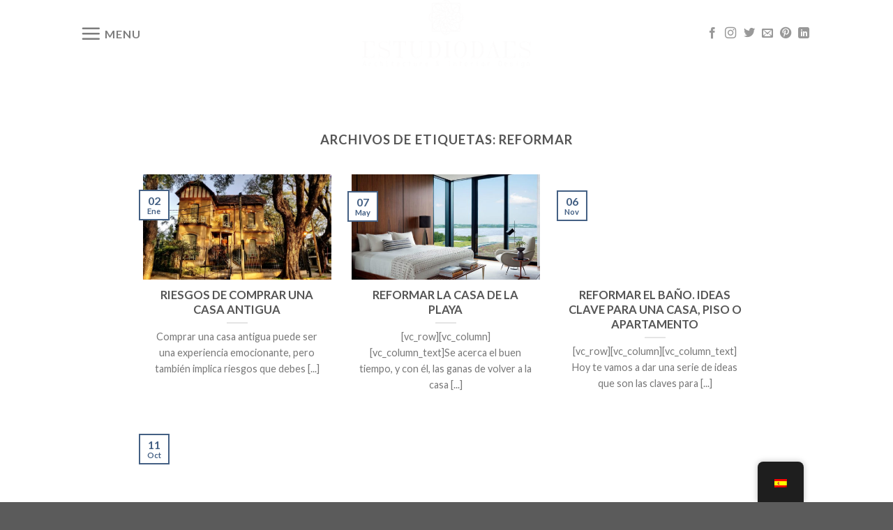

--- FILE ---
content_type: text/css
request_url: https://estudiodaes.es/wp-content/themes/flatsome-child/style.css?ver=3.6.1
body_size: 467
content:
/*
Theme Name: Flatsome Child
Description: This is a child theme for Flatsome Theme
Author: UX Themes
Template: flatsome
Version: 3.0
*/

/*************** ADD CUSTOM CSS HERE.   ***************/
.cart-icon {
    display: none !important;
}
@media only screen and (max-width: 475px) {
 #custom_html-3{
	width: 100% !important;
    max-width: 100% !important;
    flex-basis: 100% !important;
}
#custom_html-2{
	width: 100% !important;
    max-width: 100% !important;
    flex-basis: 100% !important;
}
#custom_html-4{
	width: 100% !important;
    max-width: 100% !important;
    flex-basis: 100% !important;
}
}


h6 {
    font-family: "bodoni", sans-serif !important;
}

.widget li {
    list-style: disc !important;
	    line-height: 1.2 !important;
	    font-size: 14px;

}
.aps-each-icon {
    display: inline-block;
    position: relative;
}
#custom_html-3{
	width: 33.33333333% ;
    max-width: 33.33333333% ;
    flex-basis: 33.33333333% ;
}
#custom_html-2{
	width: 33.33333333% ;
    max-width: 33.33333333% ;
    flex-basis: 33.33333333% ;
}
#custom_html-4{
	width: 33.33333333% ;
    max-width: 33.33333333% ;
    flex-basis: 33.33333333% ;
}

.off-canvas-center .mfp-content .searchform {
    max-width: 260px;
    margin: 0 auto;
    display: none;
}
.header .flex-row {
    height: auto;
}
.nav>li>a, .nav-dropdown>li>a, .nav-column>li>a {
    color: rgb(255, 255, 255);
    transition: all .2s;
}
.nav>li>a, .nav-dropdown>li>a, .nav-column>li>a {
    color: rgba(102,102,102,0.85) !important;
    transition: all .2s;
}
.nav-dark .is-outline, .dark .nav>li>a, .dark .nav>li.html, .dark .nav-vertical li li.menu-item-has-children>a, .dark .nav-vertical>li>ul li a, .nav-dropdown.dark>li>a, .nav-dropdown.dark .nav-column>li>a, .nav-dark .nav>li>a, .nav-dark .nav>li>button {
    color: rgba(102,102,102,0.85) !important;
}

.nav > li > a {
    font-family: "Lato", sans-serif;
    /* color: rgba(102,102,102,0.85) !important; */
}

.nav-dark .social-icons, .dark .social-icons {
    color: #878886 !important;
}

.payment-icons.inline-block {
    display: none;
}

.section-title-center span {
    margin: 0 15px;
    font-family: bodoni;
    font-size: 1.6em;
}



@media only screen and (max-width: 48em) {
/*************** ADD MOBILE ONLY CSS HERE  ***************/


}